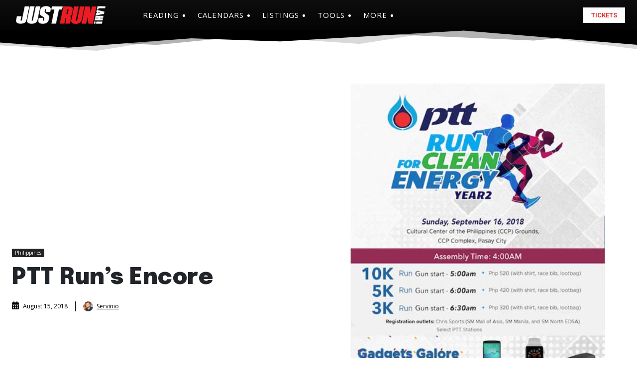

--- FILE ---
content_type: text/html; charset=UTF-8
request_url: https://www.justrunlah.com/2018/08/15/ptt-runs-encore/?essb_counter_cache=rebuild
body_size: -301
content:
{"total":3,"facebook":"3","twitter":"","google":"","weibo":"","whatsapp":""}

--- FILE ---
content_type: text/html; charset=utf-8
request_url: https://www.google.com/recaptcha/api2/aframe
body_size: 268
content:
<!DOCTYPE HTML><html><head><meta http-equiv="content-type" content="text/html; charset=UTF-8"></head><body><script nonce="J5YAxp-XYyQsKtQXObNjsw">/** Anti-fraud and anti-abuse applications only. See google.com/recaptcha */ try{var clients={'sodar':'https://pagead2.googlesyndication.com/pagead/sodar?'};window.addEventListener("message",function(a){try{if(a.source===window.parent){var b=JSON.parse(a.data);var c=clients[b['id']];if(c){var d=document.createElement('img');d.src=c+b['params']+'&rc='+(localStorage.getItem("rc::a")?sessionStorage.getItem("rc::b"):"");window.document.body.appendChild(d);sessionStorage.setItem("rc::e",parseInt(sessionStorage.getItem("rc::e")||0)+1);localStorage.setItem("rc::h",'1770070459058');}}}catch(b){}});window.parent.postMessage("_grecaptcha_ready", "*");}catch(b){}</script></body></html>